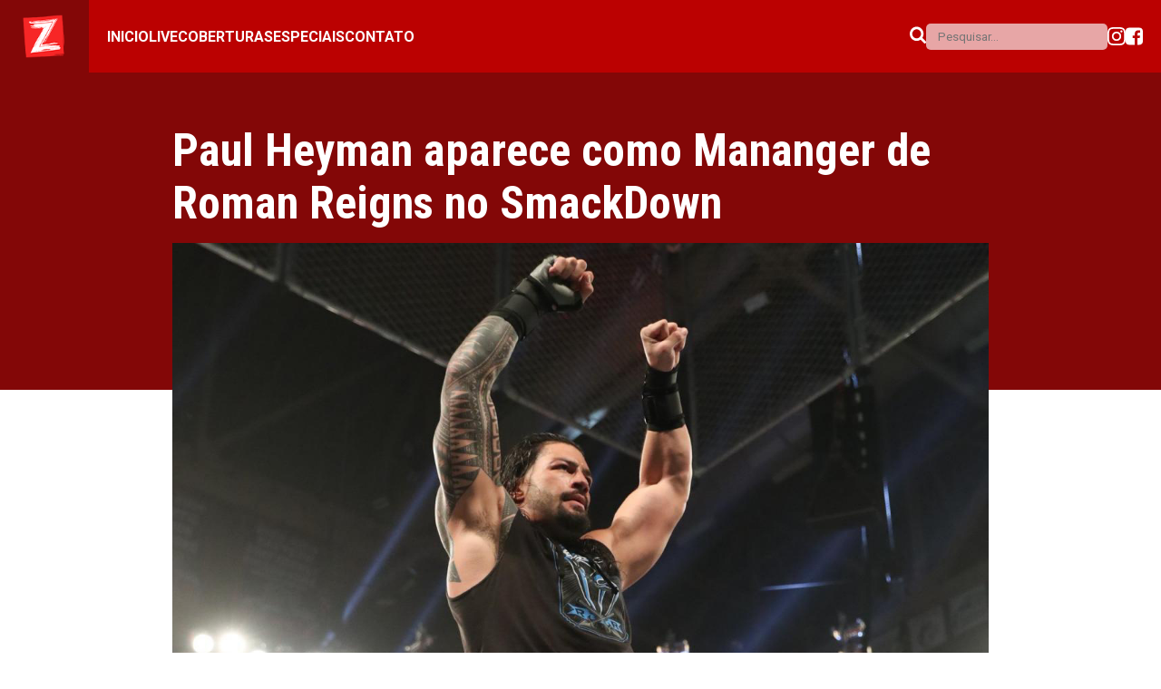

--- FILE ---
content_type: text/html; charset=UTF-8
request_url: https://www.zonadowrestling.com/2020/08/paul-heyman-aparece-como-mananger-de.html
body_size: 12033
content:
<!DOCTYPE html>
<html lang='pt-BR' xmlns='http://www.w3.org/1999/xhtml' xmlns:b='http://www.google.com/2005/gml/b' xmlns:data='http://www.google.com/2005/gml/data' xmlns:expr='http://www.google.com/2005/gml/expr'>
<head>
<meta charset='UTF-8'/>
<meta content='IE=edge' http-equiv='X-UA-Compatible'/>
<meta content='width=device-width, initial-scale=1' name='viewport'/>
<title>Paul Heyman aparece como Mananger de Roman Reigns no SmackDown - Zona WWE | Tudo sobre WWE</title>
<meta content='width=device-width, initial-scale=1.0, user-scalable=no' name='viewport'/>
<meta content='Paul Heyman aparece como Mananger de Roman Reigns no SmackDown' name='title'/>
<meta content='    Conforme anunciado anteriormente, no passado episódio do Friday Night SmackDown teríamos Roman Reigns, Bray Wyatt e Braun Strowman assin...' name='description'/>
<meta content='website' property='og:type'/>
<meta content='https://www.zonadowrestling.com/2020/08/paul-heyman-aparece-como-mananger-de.html' property='og:url'/>
<meta content='Paul Heyman aparece como Mananger de Roman Reigns no SmackDown' property='og:title'/>
<meta content='    Conforme anunciado anteriormente, no passado episódio do Friday Night SmackDown teríamos Roman Reigns, Bray Wyatt e Braun Strowman assin...' property='og:description'/>
<meta content='https://blogger.googleusercontent.com/img/b/R29vZ2xl/AVvXsEiOt5XYgOW0sXTyzjmkwHWUjxeWSWtkTaNJUpSh5qU23ZJ1YqBhvLHj0KmqcdFFAGVWRoeWkYhUpvCQrQAcKbRV34DEuePC-X9jcpGb9AkrsqdjKATMWuVKI2bGLzGHO2ib9k3bF7k7yY4/s1600/ROMAN+REIGNS+BANK+2019.jpg' property='og:image'/>
<meta content='summary_large_image' property='twitter:card'/>
<meta content='https://www.zonadowrestling.com/2020/08/paul-heyman-aparece-como-mananger-de.html' property='twitter:url'/>
<meta content='Paul Heyman aparece como Mananger de Roman Reigns no SmackDown' property='twitter:title'/>
<meta content='    Conforme anunciado anteriormente, no passado episódio do Friday Night SmackDown teríamos Roman Reigns, Bray Wyatt e Braun Strowman assin...' property='twitter:description'/>
<meta content='https://blogger.googleusercontent.com/img/b/R29vZ2xl/AVvXsEiOt5XYgOW0sXTyzjmkwHWUjxeWSWtkTaNJUpSh5qU23ZJ1YqBhvLHj0KmqcdFFAGVWRoeWkYhUpvCQrQAcKbRV34DEuePC-X9jcpGb9AkrsqdjKATMWuVKI2bGLzGHO2ib9k3bF7k7yY4/s1600/ROMAN+REIGNS+BANK+2019.jpg' property='twitter:image'/>
<!-- Font -->
<link href='https://fonts.googleapis.com' rel='preconnect'/>
<link crossorigin='' href='https://fonts.gstatic.com' rel='preconnect'/>
<link href='https://fonts.googleapis.com/css2?family=Roboto+Condensed:wght@400;700&family=Roboto:wght@100;300;400;700;900&display=swap' rel='stylesheet'/>
<script src='//code.jquery.com/jquery-2.1.4.min.js'></script>
<style id='page-skin-1' type='text/css'><!--

--></style>
<style>
     /*<![CDATA[*/

		  
        
      :root {
      --align_padding: 20px;
      --main_color: #bb0101;
      --secondary_color:#830707;
      --main_font: "Roboto", sans-serif;
      --secondary_font: "Roboto Condensed", sans-serif;
      }

* {
    margin: 0;
    padding: 0;
    box-sizing: border-box;
}

body {
    font-family: var(--main_font);
    background-color: #222;
	color: #EEE
}

a {
    color: #FFF;
    text-decoration: none;
}

h1, h2, h3, h4, h5, h6 {
	font-family: var(--secondary_font);
}

img {
    display: block;
}

button {
all:unset;
}

.icon {
    display: inline-block;
    width: 1em;
    height: 1em;
    stroke-width: 0;
    stroke: currentColor;
    fill: currentColor;
  }

.icon-search1 {
    width: 0.9287109375em;
}
.icon-facebook-square {
    width: 0.857421875em;
}

.site_align {
    width: 95%;
    max-width: 1200px;
	margin: auto;
	overflow:hidden;
	clear:both;
}


.header {
    width: 100%;
    height: 80px;
    display: flex;
    align-items: center;
    overflow: hidden;
    background-color: var(--main_color);
}

.logo_wrapper {
    background-color: var(--secondary_color);
    padding: 10px 25px;
    flex-shrink: 0;
    height: 100%;
    margin-right: var(--align_padding);
}

.logo_wrapper img, .logo_wrapper h1 {
    height: 100%;
}

.nav_items {
    display: flex;
    gap: 20px;
}

.nav_items li {
    list-style: none;
    text-transform: uppercase;
    font-weight: bold;
}

.nav_right {
    display: flex;
    gap: 8px;
    align-items: center;
    margin-left: auto;
    padding-right: var(--align_padding)
}

.search_form {
    display: flex;
    gap: 5px;
    align-items: center;
}

.search_input {
    border: 0;
    outline: none;
    font-family: var(--main_font);
    background-color: rgb(255 255 255 / 65%);
    padding: 7px 10px;
    display: inline-block;
    width: 200px;
    border-radius: 5px;
}

.nav_right_icon {
    color: #FFF;
}

.search, .social_btns, .social_btns a {
    display: flex;
    align-items: center;
    gap:8px
}

.mask {
    position: fixed;
    background-color: rgb(0 0 0 / 83%);
    top:0;
    left:0;
    bottom:0;
    right:0;
    width: 100%;
    height: 100%;
    visibility: hidden;
    opacity: 0;
}

.mask_active {
    visibility: visible;
    opacity: 1;
}

.nav_mobile {
    width: 300px;
    max-width: 90%;
    height: 100%;
    position: fixed;
    left:0;
    top:0;
    bottom:0;
    background-color: var(--main_color);
    z-index:10;
    padding: 20px;
    display: flex;
    flex-direction: column;
    gap: 25px;
    visibility: hidden;
    left: -999;
}

.nav_mobile_show {
    left: 0;
    visibility: visible;
}

.close_nav_mobile_btn {
    text-align: right;
    font-size: 20px;
margin-bottom: -30px;
}

ul.nav_mobile_items li {
    list-style: none;
    font-weight: bold;
    text-transform: uppercase;
    font-size: 20px
}
ul.nav_mobile_items {
    display: flex;
    flex-direction: column;
    gap: 20px;
}

.nav_mobile_social_btns {
    display: flex;
    align-items: center;
    gap: 6px;
}

.nav_mobile .search_form {
    display: flex;
    flex-flow: column-reverse;
    flex-direction: row-reverse;
    justify-content: flex-end;
    gap: 10px;
    align-items: center;
}

.show_only_in_mobile {
    display: none;
}

.main_wrapper {
    display: flex;
    justify-content: space-between;
margin:50px auto;
}

.main {
    width: 70%;
    overflow: hidden;
flex-shrink: 0;
}

.older-posts-links a {
    color: #787878;
}
.older-posts-links {
    text-align: right;
    font-size: 25px;
    font-style: italic;
    font-weight: bold;
margin-top: 30px;
}

.image-footer {
width: 100%;height:auto;
}

.footer {
	margin-top: 50px;
}

.statusmsg a {
    display: none;
}
.statusmsg {
    margin-bottom: 50px;
}

.sidebar_wrapper {
width: 28%;
    overflow: hidden;
}

div#sidebar {
    display: flex;
    flex-direction: column;
    gap: 30px;
}


.widget h2.title {
    color: #787878;
    font-weight: 600;
    font-style: italic;
    margin-bottom: 15px;
    text-transform: uppercase;
}

@media (max-width: 1024px){
    .hide_in_mobile {
        display: none;
    }

    .show_only_in_mobile {
        display: block;
    }
}
  

	/*]]>*/
   </style>
<style>
            /*<![CDATA[*/
            .posts {
                display: flex;
                flex-direction: column;
                gap: 25px;
            }

            .article {
                display: flex;
                gap: 20px;
            }

            .post_image {
                aspect-ratio: 16/9;
                width: 42%;
                object-fit: cover;
                flex-shrink: 0;
                border-radius: 7px;
                overflow: hidden;
            }

            .post_image img {
                width: 100%;
            }

            .post_content {
                display: flex;
                flex-direction: column;
                gap: 15px;
                padding: 7px 0;
            }

            .post_content p {
                line-height: 23px;
                font-size: 15px;
            }

            .post_content h2 {
                font-size: 26px;
            }

            @media (max-width: 1024px) {
                .main_wrapper {
                    flex-wrap: wrap;
gap: 50px
                }

                .main {
                    width: 100%;
                }

.sidebar_wrapper{
width:100%;
}
            }

            @media (max-width: 600px) {
                .article {
                    flex-wrap: wrap;
                    gap: 7px;
                }

                .post_image {
                    width: 100%;
                }
            }

            /*]]>*/
        </style>
<style>
      /*<![CDATA[*/
.main_wrapper {
max-width: 900px;
}

.main {
	width: 100%;
    position: relative;
z-index:5;
}

.post_title {
	font-size: 50px;
color:#FFF;
}

.post_body img {
max-width: 100%
}

.post_body iframe {
max-width: 100%;
}

.post_body img:first-of-type {
	width: 100%;
height:auto;
}

.post_body {
    font-size: 18px;
    line-height: 29px;
}

div#related-posts > div > div {
    width: 33.3%;
    display: block;
    padding: 0 15px;
}

div#related-posts > div > div:first-of-type {
padding-left:0;
}

div#related-posts > div > div:last-of-type {
padding-right:0;
}

div#related-posts > div {
    display: flex;
}

#related-posts #titles {
    color: #000;
    font-size: 19px;
    font-weight: bold;
    margin-top: 10px;
    line-height: 26px;
}

div#related-posts img {
    aspect-ratio: 16/9;
    object-fit: cover;
    width: 100%;
}

@media (max-width: 600px) {
  div#related-posts > div > div {
		width:100%;padding:0;
 }

div#related-posts a {
width:100%;
}

div#related-posts > div {
    flex-direction: column;
    gap: 20px;
}
}

@media (max-width:1024px){
.post_title {
	font-size: 30px;
}
}


            /*]]>*/
    </style>
<style>
      .background_single_post {
	width: 100%;
          min-height: 350px;
background-color: var(--secondary_color);
position:absolute;
}

body {
	color:#111;
	background:#FFF;
}

      </style>
<link href='https://www.blogger.com/dyn-css/authorization.css?targetBlogID=1146922692872188839&amp;zx=91af6c35-a81f-4740-8ca9-8b2083f11b90' media='none' onload='if(media!=&#39;all&#39;)media=&#39;all&#39;' rel='stylesheet'/><noscript><link href='https://www.blogger.com/dyn-css/authorization.css?targetBlogID=1146922692872188839&amp;zx=91af6c35-a81f-4740-8ca9-8b2083f11b90' rel='stylesheet'/></noscript>
<meta name='google-adsense-platform-account' content='ca-host-pub-1556223355139109'/>
<meta name='google-adsense-platform-domain' content='blogspot.com'/>

<!-- data-ad-client=ca-pub-4110738102426811 -->

</head>
<body>
<div class='mask'></div>
<header class='header'>
<div class='logo_wrapper'>
<h1>
<a href='https://www.zonadowrestling.com/'>
<img alt='Zona WWE' src='https://blogger.googleusercontent.com/img/b/R29vZ2xl/AVvXsEi9mmOg_mVKIXGwOe9zcpT13WkEan6Uo_8bCESL1XEet0DYYdJ3nwq2bPXDnRY7gsQp3Oa0T6bpKeMbzYYGHZNDx_EJiqTxi-CLtTEvpmdYmPDXxjFKl4aCJqFpX-4DvKeWM2eS8etkjbRn2mD0gCeFpwk4GzgzS_2zdTFjTJamggTnI03jKfqvBgNmz-M/s81/z.png'/>
</a>
</h1>
</div>
<nav class='nav hide_in_mobile'>
<ul class='nav_items'>
<li><a href='https://www.zonadowrestling.com/'>Inicio</a></li>
<li><a href="https://www.zonadowrestling.com/p/tv-w24hrs.html">Live</a></li>
<li><a href="https://www.zonadowrestling.com/search/label/Coberturas">Coberturas</a></li>
<li><a href="https://www.zonadowrestling.com/search/label/Pay-Per-Views">Especiais</a></li>
<li><a href='#'>Contato</a></li>
</ul>
</nav>
<div class='open_nav_mobile show_only_in_mobile'>
<svg class='icon icon-bars1 nav_right_icon' style='font-size: 25px;'>
<use xlink:href='#icon-bars1'>
<symbol id='icon-bars1' viewBox='0 0 86 100'>
<path d='M85.714 75v7.143c0 1.953-1.618 3.571-3.571 3.571h-78.571c-1.953 0-3.571-1.618-3.571-3.571v-7.143c0-1.953 1.618-3.571 3.571-3.571h78.571c1.953 0 3.571 1.618 3.571 3.571zM85.714 46.429v7.143c0 1.953-1.618 3.571-3.571 3.571h-78.571c-1.953 0-3.571-1.618-3.571-3.571v-7.143c0-1.953 1.618-3.571 3.571-3.571h78.571c1.953 0 3.571 1.618 3.571 3.571zM85.714 17.857v7.143c0 1.953-1.618 3.571-3.571 3.571h-78.571c-1.953 0-3.571-1.618-3.571-3.571v-7.143c0-1.953 1.618-3.571 3.571-3.571h78.571c1.953 0 3.571 1.618 3.571 3.571z'></path>
</symbol>
</use>
</svg>
</div>
<div class='nav_right'>
<div class='search hide_in_mobile'>
<form action='/search' class='search_form' id='pesquisar' method='get'>
<label>
<button type='submit'>
<svg class='icon icon-search1 nav_right_icon' style='font-size: 20px;cursor:pointer'>
<use xlink:href='#icon-search1'>
<symbol id='icon-search1' viewBox='0 0 93 100'>
<path d='M64.286 46.429c0-13.783-11.217-25-25-25s-25 11.217-25 25 11.217 25 25 25 25-11.217 25-25zM92.857 92.857c0 3.906-3.237 7.143-7.143 7.143-1.897 0-3.739-0.781-5.022-2.121l-19.141-19.085c-6.529 4.52-14.342 6.92-22.266 6.92-21.708 0-39.286-17.578-39.286-39.286s17.578-39.286 39.286-39.286 39.286 17.578 39.286 39.286c0 7.924-2.4 15.737-6.92 22.266l19.141 19.141c1.283 1.283 2.065 3.125 2.065 5.022z'></path>
</symbol>
</use>
</svg>
</button>
</label>
<input autocomplete='off' class='search_input' name='q' placeholder=' Pesquisar... ' size='40' type='text'/>
</form>
</div>
<div class='social_btns'>
<a href='#'>
<svg class='icon icon-instagram nav_right_icon' style='font-size: 20px'>
<use xlink:href='#icon-instagram'>
<symbol id='icon-instagram' viewBox='0 0 100 100'>
<path d='M50 9.004c13.359 0 14.941 0.059 20.195 0.293 4.883 0.215 7.52 1.035 9.277 1.719 2.324 0.898 4.004 1.992 5.742 3.73 1.758 1.758 2.832 3.418 3.75 5.742 0.684 1.758 1.504 4.414 1.719 9.277 0.234 5.273 0.293 6.855 0.293 20.195s-0.059 14.941-0.293 20.195c-0.215 4.883-1.035 7.52-1.719 9.277-0.898 2.324-1.992 4.004-3.73 5.742-1.758 1.758-3.418 2.832-5.742 3.75-1.758 0.684-4.414 1.504-9.277 1.719-5.273 0.234-6.855 0.293-20.195 0.293s-14.941-0.059-20.195-0.293c-4.883-0.215-7.52-1.035-9.277-1.719-2.324-0.898-4.004-1.992-5.742-3.73-1.758-1.758-2.832-3.418-3.75-5.742-0.684-1.758-1.504-4.414-1.719-9.277-0.234-5.273-0.293-6.855-0.293-20.195s0.059-14.941 0.293-20.195c0.215-4.883 1.035-7.52 1.719-9.277 0.898-2.324 1.992-4.004 3.73-5.742 1.758-1.758 3.418-2.832 5.742-3.75 1.758-0.684 4.414-1.504 9.277-1.719 5.254-0.234 6.836-0.293 20.195-0.293zM50 0c-13.574 0-15.273 0.059-20.605 0.293-5.313 0.234-8.965 1.094-12.129 2.324-3.301 1.289-6.094 2.988-8.867 5.781-2.793 2.773-4.492 5.566-5.781 8.848-1.23 3.184-2.090 6.816-2.324 12.129-0.234 5.352-0.293 7.051-0.293 20.625s0.059 15.273 0.293 20.605c0.234 5.313 1.094 8.965 2.324 12.129 1.289 3.301 2.988 6.094 5.781 8.867 2.773 2.773 5.566 4.492 8.848 5.762 3.184 1.23 6.816 2.090 12.129 2.324 5.332 0.234 7.031 0.293 20.605 0.293s15.273-0.059 20.605-0.293c5.313-0.234 8.965-1.094 12.129-2.324 3.281-1.27 6.074-2.988 8.848-5.762s4.492-5.566 5.762-8.848c1.23-3.184 2.090-6.816 2.324-12.129 0.234-5.332 0.293-7.031 0.293-20.605s-0.059-15.273-0.293-20.605c-0.234-5.313-1.094-8.965-2.324-12.129-1.23-3.32-2.93-6.113-5.723-8.887-2.773-2.773-5.566-4.492-8.848-5.762-3.184-1.23-6.816-2.090-12.129-2.324-5.352-0.254-7.051-0.313-20.625-0.313v0z'></path>
<path d='M50 24.316c-14.18 0-25.684 11.504-25.684 25.684s11.504 25.684 25.684 25.684 25.684-11.504 25.684-25.684c0-14.18-11.504-25.684-25.684-25.684zM50 66.66c-9.199 0-16.66-7.461-16.66-16.66s7.461-16.66 16.66-16.66c9.199 0 16.66 7.461 16.66 16.66s-7.461 16.66-16.66 16.66z'></path>
<path d='M82.695 23.301c0 3.312-2.685 5.996-5.996 5.996s-5.996-2.685-5.996-5.996c0-3.312 2.685-5.996 5.996-5.996s5.996 2.685 5.996 5.996z'></path>
</symbol>
</use>
</svg>
</a>
<a href='#'>
<svg class='icon icon-facebook-square nav_right_icon' style='font-size:22px'>
<use xlink:href='#icon-facebook-square'>
<symbol id='icon-facebook-square' viewBox='0 0 86 100'>
<path d='M69.643 7.143c8.873 0 16.071 7.199 16.071 16.071v53.571c0 8.873-7.199 16.071-16.071 16.071h-10.491v-33.203h11.105l1.674-12.946h-12.779v-8.259c0-3.739 1.004-6.25 6.417-6.25l6.808-0.056v-11.551c-1.172-0.167-5.246-0.502-9.933-0.502-9.877 0-16.685 6.027-16.685 17.076v9.542h-11.161v12.946h11.161v33.203h-29.688c-8.873 0-16.071-7.199-16.071-16.071v-53.571c0-8.873 7.199-16.071 16.071-16.071h53.571z'></path>
</symbol>
</use>
</svg>
</a>
</div>
</div>
</header>
<div class='nav_mobile'>
<div class='close_nav_mobile_btn'><svg class='icon icon-cross'><use xlink:href='#icon-cross'><symbol id='icon-cross' viewBox='0 0 100 100'>
<path d='M99.088 80.338c-0-0-0.001-0.001-0.001-0.001l-30.336-30.337 30.336-30.337c0-0 0.001-0.001 0.001-0.001 0.327-0.327 0.563-0.708 0.714-1.115 0.415-1.111 0.178-2.41-0.715-3.304l-14.331-14.331c-0.893-0.893-2.192-1.129-3.304-0.715-0.406 0.151-0.788 0.387-1.115 0.714 0 0-0 0.001-0.001 0.001l-30.337 30.337-30.337-30.337c-0-0-0.001-0.001-0.001-0.001-0.327-0.326-0.708-0.563-1.115-0.714-1.111-0.415-2.41-0.178-3.304 0.715l-14.331 14.331c-0.893 0.893-1.13 2.193-0.715 3.304 0.152 0.406 0.388 0.788 0.714 1.115 0 0 0.001 0.001 0.001 0.001l30.337 30.337-30.337 30.337c-0 0-0.001 0.001-0.001 0.001-0.326 0.327-0.563 0.708-0.714 1.115-0.415 1.111-0.178 2.41 0.715 3.304l14.331 14.331c0.894 0.893 2.193 1.13 3.304 0.715 0.406-0.152 0.788-0.388 1.115-0.714 0-0 0.001-0.001 0.001-0.001l30.337-30.337 30.337 30.337c0 0 0.001 0.001 0.001 0.001 0.327 0.327 0.708 0.563 1.115 0.714 1.111 0.415 2.411 0.178 3.304-0.715l14.331-14.331c0.893-0.893 1.13-2.193 0.715-3.304-0.152-0.406-0.388-0.788-0.714-1.115z'></path>
</symbol></use></svg></div>
<ul class='nav_mobile_items'></ul>
<div class='nav_mobile_search'></div>
<div class='nav_mobile_social_btns'></div>
</div>
<div class='background_single_post'></div>
<div class='site_align main_wrapper'>
<div class='main'>
<div class='section' id='main'><div class='widget Blog' data-version='1' id='Blog1'>
<div class='posts'>
<article class='article'>
<div class='post_content'>
<h1 class='post_title'>
Paul Heyman aparece como Mananger de Roman Reigns no SmackDown
</h1>
<div class='post_body'>
<div style="box-sizing: border-box; color: #222222; margin-bottom: 15px; margin-top: 15px; padding: 0px;">
<div class="separator" style="clear: both; text-align: center;">
<img border="0" data-original-height="700" data-original-width="1200" src="https://blogger.googleusercontent.com/img/b/R29vZ2xl/AVvXsEiOt5XYgOW0sXTyzjmkwHWUjxeWSWtkTaNJUpSh5qU23ZJ1YqBhvLHj0KmqcdFFAGVWRoeWkYhUpvCQrQAcKbRV34DEuePC-X9jcpGb9AkrsqdjKATMWuVKI2bGLzGHO2ib9k3bF7k7yY4/s1600/ROMAN+REIGNS+BANK+2019.jpg" /></div>
<span style="font-family: &quot;helvetica neue&quot; , &quot;arial&quot; , &quot;helvetica&quot; , sans-serif;"><br /></span>
<span style="font-family: &quot;helvetica neue&quot; , &quot;arial&quot; , &quot;helvetica&quot; , sans-serif;">Conforme anunciado anteriormente, no passado episódio do Friday Night SmackDown teríamos Roman Reigns, Bray Wyatt e Braun Strowman assinando seus contratos para a luta de domingo, no Payback, pelo WWE Universal Championship.</span></div>
<div style="box-sizing: border-box; color: #222222; margin-bottom: 15px; margin-top: 15px; padding: 0px;">
<span style="font-family: &quot;helvetica neue&quot; , &quot;arial&quot; , &quot;helvetica&quot; , sans-serif;">Vince McMahon encarregou Adam Pearce de conseguir todas as assinaturas. Pearce conseguiu as assinaturas de Wyatt e Strowman, com muito custo, porém, Reigns ficou indisponível durante todo o show.</span></div>
<div style="box-sizing: border-box; color: #222222; margin-bottom: 15px; margin-top: 15px; padding: 0px;">
<span style="font-family: &quot;helvetica neue&quot; , &quot;arial&quot; , &quot;helvetica&quot; , sans-serif;">Chegada a última parte do show, Pearce finalmente encontrou Reigns nos bastidores, porém, sentado ao lado de Paul Heyman. Reigns disse que gostaria de algumas mudanças no contrato da luta, porém, acabou assinando e garantindo que reconquistará o título que nunca perdeu, avisando que isso é um &#8220;spoiler&#8221;. Heyman acenou positivamente que isso acontecerá.</span></div>
<div style="box-sizing: border-box; color: #222222; margin-bottom: 15px; margin-top: 15px; padding: 0px;">
<span style="font-family: &quot;helvetica neue&quot; , &quot;arial&quot; , &quot;helvetica&quot; , sans-serif;">Aparentemente o &#8220;Big Dog&#8221; contratou Heyman para ser seu advogado, ainda que de forma temporária. Fique ligado para maiores informações.</span></div>
<blockquote class="instagram-media" data-instgrm-captioned="" data-instgrm-permalink="https://www.instagram.com/p/CEdMulWp-El/?utm_source=ig_embed&amp;utm_campaign=loading" data-instgrm-version="12" style="background: #fff; border-radius: 3px; border: 0; box-shadow: 0 0 1px 0 rgba(0 , 0 , 0 , 0.5) , 0 1px 10px 0 rgba(0 , 0 , 0 , 0.15); margin: 1px; max-width: 540px; min-width: 326px; padding: 0; width: 99.375%;">
<div style="padding: 16px;">
<a href="https://www.instagram.com/p/CEdMulWp-El/?utm_source=ig_embed&amp;utm_campaign=loading" style="background: #FFFFFF; line-height: 0; padding: 0 0; text-align: center; text-decoration: none; width: 100%;" target="_blank"> </a><br />
<div style="align-items: center; display: flex; flex-direction: row;">
<div style="background-color: #f4f4f4; border-radius: 50%; flex-grow: 0; height: 40px; margin-right: 14px; width: 40px;">
</div>
<div style="display: flex; flex-direction: column; flex-grow: 1; justify-content: center;">
<div style="background-color: #f4f4f4; border-radius: 4px; flex-grow: 0; height: 14px; margin-bottom: 6px; width: 100px;">
</div>
<div style="background-color: #f4f4f4; border-radius: 4px; flex-grow: 0; height: 14px; width: 60px;">
</div>
</div>
</div>
<div style="padding: 19% 0;">
</div>
<a href="https://www.instagram.com/p/CEdMulWp-El/?utm_source=ig_embed&amp;utm_campaign=loading" style="background: #FFFFFF; line-height: 0; padding: 0 0; text-align: center; text-decoration: none; width: 100%;" target="_blank"> <div style="display: block; height: 50px; margin: 0 auto 12px; width: 50px;">
<svg height="50px" version="1.1" viewbox="0 0 60 60" width="50px" xmlns:xlink="https://www.w3.org/1999/xlink" xmlns="https://www.w3.org/2000/svg"><g fill-rule="evenodd" fill="none" stroke-width="1" stroke="none"><g fill="#000000" transform="translate(-511.000000, -20.000000)"><g><path d="M556.869,30.41 C554.814,30.41 553.148,32.076 553.148,34.131 C553.148,36.186 554.814,37.852 556.869,37.852 C558.924,37.852 560.59,36.186 560.59,34.131 C560.59,32.076 558.924,30.41 556.869,30.41 M541,60.657 C535.114,60.657 530.342,55.887 530.342,50 C530.342,44.114 535.114,39.342 541,39.342 C546.887,39.342 551.658,44.114 551.658,50 C551.658,55.887 546.887,60.657 541,60.657 M541,33.886 C532.1,33.886 524.886,41.1 524.886,50 C524.886,58.899 532.1,66.113 541,66.113 C549.9,66.113 557.115,58.899 557.115,50 C557.115,41.1 549.9,33.886 541,33.886 M565.378,62.101 C565.244,65.022 564.756,66.606 564.346,67.663 C563.803,69.06 563.154,70.057 562.106,71.106 C561.058,72.155 560.06,72.803 558.662,73.347 C557.607,73.757 556.021,74.244 553.102,74.378 C549.944,74.521 548.997,74.552 541,74.552 C533.003,74.552 532.056,74.521 528.898,74.378 C525.979,74.244 524.393,73.757 523.338,73.347 C521.94,72.803 520.942,72.155 519.894,71.106 C518.846,70.057 518.197,69.06 517.654,67.663 C517.244,66.606 516.755,65.022 516.623,62.101 C516.479,58.943 516.448,57.996 516.448,50 C516.448,42.003 516.479,41.056 516.623,37.899 C516.755,34.978 517.244,33.391 517.654,32.338 C518.197,30.938 518.846,29.942 519.894,28.894 C520.942,27.846 521.94,27.196 523.338,26.654 C524.393,26.244 525.979,25.756 528.898,25.623 C532.057,25.479 533.004,25.448 541,25.448 C548.997,25.448 549.943,25.479 553.102,25.623 C556.021,25.756 557.607,26.244 558.662,26.654 C560.06,27.196 561.058,27.846 562.106,28.894 C563.154,29.942 563.803,30.938 564.346,32.338 C564.756,33.391 565.244,34.978 565.378,37.899 C565.522,41.056 565.552,42.003 565.552,50 C565.552,57.996 565.522,58.943 565.378,62.101 M570.82,37.631 C570.674,34.438 570.167,32.258 569.425,30.349 C568.659,28.377 567.633,26.702 565.965,25.035 C564.297,23.368 562.623,22.342 560.652,21.575 C558.743,20.834 556.562,20.326 553.369,20.18 C550.169,20.033 549.148,20 541,20 C532.853,20 531.831,20.033 528.631,20.18 C525.438,20.326 523.257,20.834 521.349,21.575 C519.376,22.342 517.703,23.368 516.035,25.035 C514.368,26.702 513.342,28.377 512.574,30.349 C511.834,32.258 511.326,34.438 511.181,37.631 C511.035,40.831 511,41.851 511,50 C511,58.147 511.035,59.17 511.181,62.369 C511.326,65.562 511.834,67.743 512.574,69.651 C513.342,71.625 514.368,73.296 516.035,74.965 C517.703,76.634 519.376,77.658 521.349,78.425 C523.257,79.167 525.438,79.673 528.631,79.82 C531.831,79.965 532.853,80.001 541,80.001 C549.148,80.001 550.169,79.965 553.369,79.82 C556.562,79.673 558.743,79.167 560.652,78.425 C562.623,77.658 564.297,76.634 565.965,74.965 C567.633,73.296 568.659,71.625 569.425,69.651 C570.167,67.743 570.674,65.562 570.82,62.369 C570.966,59.17 571,58.147 571,50 C571,41.851 570.966,40.831 570.82,37.631"></path></g></g></g></svg></div>
<div style="padding-top: 8px;">
<div style="color: #3897f0; font-family: Arial,sans-serif; font-size: 14px; font-style: normal; font-weight: 550; line-height: 18px;">
Ver essa foto no Instagram</div>
</div>
<div style="padding: 12.5% 0;">
</div>
<div style="align-items: center; display: flex; flex-direction: row; margin-bottom: 14px;">
<div>
<div style="background-color: #f4f4f4; border-radius: 50%; height: 12.5px; transform: translatex(0px) translatey(7px); width: 12.5px;">
</div>
<div style="background-color: #f4f4f4; height: 12.5px; margin-left: 2px; margin-right: 14px; transform: rotate(-45deg) translatex(3px) translatey(1px); width: 12.5px;">
</div>
<div style="background-color: #f4f4f4; border-radius: 50%; height: 12.5px; transform: translatex(9px) translatey(-18px); width: 12.5px;">
</div>
</div>
<div style="margin-left: 8px;">
<div style="background-color: #f4f4f4; border-radius: 50%; flex-grow: 0; height: 20px; width: 20px;">
</div>
<div style="border-bottom: 2px solid transparent; border-left: 6px solid #f4f4f4; border-top: 2px solid transparent; height: 0; transform: translatex(16px) translatey(-4px) rotate(30deg); width: 0;">
</div>
</div>
<div style="margin-left: auto;">
<div style="border-right: 8px solid transparent; border-top: 8px solid #f4f4f4; transform: translatey(16px); width: 0px;">
</div>
<div style="background-color: #f4f4f4; height: 12px; transform: translatey(-4px); width: 16px;">
</div>
<div style="border-left: 8px solid transparent; border-top: 8px solid #f4f4f4; height: 0; transform: translatey(-4px) translatex(8px); width: 0;">
</div>
</div>
</div>
</a> <br />
<div style="margin: 8px 0 0 0; padding: 0 4px;">
<a href="https://www.instagram.com/p/CEdMulWp-El/?utm_source=ig_embed&amp;utm_campaign=loading" style="color: black; font-family: &quot;arial&quot; , sans-serif; font-size: 14px; font-style: normal; font-weight: normal; line-height: 17px; text-decoration: none; word-wrap: break-word;" target="_blank">ROMAN REIGNS &amp; PAUL HEYMAN JUNTOS!😱😱 Momento chocante, fecha a edição do SmackDown desta semana.</a></div>
<div style="color: #c9c8cd; font-family: Arial,sans-serif; font-size: 14px; line-height: 17px; margin-bottom: 0; margin-top: 8px; overflow: hidden; padding: 8px 0 7px; text-align: center; text-overflow: ellipsis; white-space: nowrap;">
Uma publicação compartilhada por <a href="https://www.instagram.com/wwenews24horas/?utm_source=ig_embed&amp;utm_campaign=loading" style="color: #c9c8cd; font-family: Arial,sans-serif; font-size: 14px; font-style: normal; font-weight: normal; line-height: 17px;" target="_blank"> WWE Notícias 24 Horas</a> (@wwenews24horas) em <time datetime="2020-08-29T02:20:43+00:00" style="font-family: Arial,sans-serif; font-size: 14px; line-height: 17px;">28 de Ago, 2020 às 7:20 PDT</time></div>
</div>
</blockquote>
<script async="" src="//www.instagram.com/embed.js"></script>
</div>
<div>
<script type='text/javascript'>
/*<![CDATA[*/
$(document).ready(function(){var dimension=300;$('#PopularPosts1,#feature_tab,#related-posts').find('img').each(function(n,image){var image=$(image);image.attr({src:image.attr('src').replace(/s72-c/,'s'+dimension)})})});

var defaultnoimage="http://3.bp.blogspot.com/-PpjfsStySz0/UF91FE7rxfI/AAAAAAAACl8/092MmUHSFQ0/s1600/no_image.jpg";var maxresults=3;var splittercolor="#fff";var relatedpoststitle="Veja também:";var relatedTitles=new Array();var relatedTitlesNum=0;var relatedUrls=new Array();var thumburl=new Array();function related_results_labels_thumbs(json){for(var i=0;i<json.feed.entry.length;i++){var entry=json.feed.entry[i];relatedTitles[relatedTitlesNum]=entry.title.$t;try{thumburl[relatedTitlesNum]=entry.media$thumbnail.url}catch(error){s=entry.content.$t;a=s.indexOf("<img");b=s.indexOf("src=\"",a);c=s.indexOf("\"",b+5);d=s.substr(b+5,c-b-5);if((a!=-1)&&(b!=-1)&&(c!=-1)&&(d!="")){thumburl[relatedTitlesNum]=d}else{if(typeof(defaultnoimage)!=='undefined')thumburl[relatedTitlesNum]=defaultnoimage;else thumburl[relatedTitlesNum]="http://3.bp.blogspot.com/-PpjfsStySz0/UF91FE7rxfI/AAAAAAAACl8/092MmUHSFQ0/s1600/no_image.jpg"}}if(relatedTitles[relatedTitlesNum].length>5000)relatedTitles[relatedTitlesNum]=relatedTitles[relatedTitlesNum].substring(0,5000)+"...";for(var k=0;k<entry.link.length;k++){if(entry.link[k].rel=='alternate'){relatedUrls[relatedTitlesNum]=entry.link[k].href;relatedTitlesNum++}}}}function removeRelatedDuplicates_thumbs(){var tmp=new Array(0);var tmp2=new Array(0);var tmp3=new Array(0);for(var i=0;i<relatedUrls.length;i++){if(!contains_thumbs(tmp,relatedUrls[i])){tmp.length+=1;tmp[tmp.length-1]=relatedUrls[i];tmp2.length+=1;tmp3.length+=1;tmp2[tmp2.length-1]=relatedTitles[i];tmp3[tmp3.length-1]=thumburl[i]}}relatedTitles=tmp2;relatedUrls=tmp;thumburl=tmp3}function contains_thumbs(a,e){for(var j=0;j<a.length;j++)if(a[j]==e)return true;return false}function printRelatedLabels_thumbs(current){var splitbarcolor;if(typeof(splittercolor)!=='undefined')splitbarcolor=splittercolor;else splitbarcolor="#DDDDDD";for(var i=0;i<relatedUrls.length;i++){if((relatedUrls[i]==current)||(!relatedTitles[i])){relatedUrls.splice(i,1);relatedTitles.splice(i,1);thumburl.splice(i,1);i--}}var r=Math.floor((relatedTitles.length-1)*Math.random());var i=0;if(relatedTitles.length>0)document.write('<h2 style="color: #787878; font-weight: 600; font-style: italic; margin-bottom: 15px; text-transform: uppercase; margin-top: 30px;">'+relatedpoststitle+'</h2>');document.write('<div style="clear: both;"/>');while(i<relatedTitles.length&&i<15&&i<maxresults){document.write('<div><a style="text-decoration:none;float:left;');if(i!=0)document.write(' '+splitbarcolor+';"');else document.write('"');document.write(' href="'+relatedUrls[r]+'"><img src="'+thumburl[r]+'"/><div id="titles"><div>'+relatedTitles[r]+'</div></div></a></div>');i++;if(r<relatedTitles.length-1){r++}else{r=0}}document.write('</div>');relatedUrls.splice(0,relatedUrls.length);thumburl.splice(0,thumburl.length);relatedTitles.splice(0,relatedTitles.length)}
/*]]>*/
</script>
<div id='related-posts'>
<script src='/feeds/posts/default/-/WWE?alt=json-in-script&callback=related_results_labels_thumbs&max-results=5' type='text/javascript'></script>
<script type='text/javascript'>
removeRelatedDuplicates_thumbs();
printRelatedLabels_thumbs("https://www.zonadowrestling.com/2020/08/paul-heyman-aparece-como-mananger-de.html");
</script>
</div>
</div>
</div>
</article>
</div>
</div></div>
</div>
</div>
<script>//<![CDATA[
        document.addEventListener('DOMContentLoaded', function () {
            let nav_items = document.querySelector('.nav_items')
            let search = document.querySelector('.search')
            let social_btns = document.querySelector('.social_btns')
            document.querySelector('.nav_mobile_items').innerHTML = nav_items.innerHTML
            document.querySelector('.nav_mobile_search').innerHTML = search.innerHTML
            document.querySelector('.nav_mobile_social_btns').innerHTML = social_btns.innerHTML
        })

        document.querySelector('.open_nav_mobile').addEventListener('click', function () {
            document.querySelector('.nav_mobile').classList.add('nav_mobile_show')
            document.querySelector('.mask').classList.add('mask_active')
        })

        document.querySelector('.close_nav_mobile_btn').addEventListener('click', function () {
            document.querySelector('.nav_mobile').classList.remove('nav_mobile_show')
            document.querySelector('.mask').classList.remove('mask_active')
        })

        document.querySelector('.mask').addEventListener('click', function () {
            document.querySelector('.nav_mobile').classList.remove('nav_mobile_show')
            document.querySelector('.mask').classList.remove('mask_active')
        })
      //]]>
    </script>
<footer class='footer'>
<!--<img class='image-footer' src='https://blogger.googleusercontent.com/img/b/R29vZ2xl/AVvXsEhUEV9R9LnMXwFuR7qKRWa01Q1mxTi9Ix_Iy23CeVC9ffdFT712_hd0XXHipcZwV2T8-xYRn1AoSmmxmaEb17I37SBFoXF4nGsCvCk0VjoYMxgLKEVvaoIG3Gu3Csk6VYLRI89dY_YZvYU/s0/Rodape_SITE.png'/>-->
<!-- Remove este div de baixo e descomenta a img de cima. Substitui o src da img pelo url da imagem que tu quiser -->
<div style='width:100%;height:300px;background-color:#141414;display:flex;justify-content:center;align-items:center;'><p style='font-size:50px;color:#333'>FOOTER</p></div>
</footer>

<script type="text/javascript" src="https://www.blogger.com/static/v1/widgets/2028843038-widgets.js"></script>
<script type='text/javascript'>
window['__wavt'] = 'AOuZoY7jroUfiuuCDaU0dsWDix-dQNRIFg:1770028898478';_WidgetManager._Init('//www.blogger.com/rearrange?blogID\x3d1146922692872188839','//www.zonadowrestling.com/2020/08/paul-heyman-aparece-como-mananger-de.html','1146922692872188839');
_WidgetManager._SetDataContext([{'name': 'blog', 'data': {'blogId': '1146922692872188839', 'title': 'Zona WWE | Tudo sobre WWE', 'url': 'https://www.zonadowrestling.com/2020/08/paul-heyman-aparece-como-mananger-de.html', 'canonicalUrl': 'https://www.zonadowrestling.com/2020/08/paul-heyman-aparece-como-mananger-de.html', 'homepageUrl': 'https://www.zonadowrestling.com/', 'searchUrl': 'https://www.zonadowrestling.com/search', 'canonicalHomepageUrl': 'https://www.zonadowrestling.com/', 'blogspotFaviconUrl': 'https://www.zonadowrestling.com/favicon.ico', 'bloggerUrl': 'https://www.blogger.com', 'hasCustomDomain': true, 'httpsEnabled': true, 'enabledCommentProfileImages': true, 'gPlusViewType': 'FILTERED_POSTMOD', 'adultContent': false, 'analyticsAccountNumber': '', 'encoding': 'UTF-8', 'locale': 'pt-BR', 'localeUnderscoreDelimited': 'pt_br', 'languageDirection': 'ltr', 'isPrivate': false, 'isMobile': false, 'isMobileRequest': false, 'mobileClass': '', 'isPrivateBlog': false, 'isDynamicViewsAvailable': true, 'feedLinks': '\x3clink rel\x3d\x22alternate\x22 type\x3d\x22application/atom+xml\x22 title\x3d\x22Zona WWE | Tudo sobre WWE - Atom\x22 href\x3d\x22https://www.zonadowrestling.com/feeds/posts/default\x22 /\x3e\n\x3clink rel\x3d\x22alternate\x22 type\x3d\x22application/rss+xml\x22 title\x3d\x22Zona WWE | Tudo sobre WWE - RSS\x22 href\x3d\x22https://www.zonadowrestling.com/feeds/posts/default?alt\x3drss\x22 /\x3e\n\x3clink rel\x3d\x22service.post\x22 type\x3d\x22application/atom+xml\x22 title\x3d\x22Zona WWE | Tudo sobre WWE - Atom\x22 href\x3d\x22https://www.blogger.com/feeds/1146922692872188839/posts/default\x22 /\x3e\n\n\x3clink rel\x3d\x22alternate\x22 type\x3d\x22application/atom+xml\x22 title\x3d\x22Zona WWE | Tudo sobre WWE - Atom\x22 href\x3d\x22https://www.zonadowrestling.com/feeds/1406420731517832736/comments/default\x22 /\x3e\n', 'meTag': '', 'adsenseClientId': 'ca-pub-4110738102426811', 'adsenseHostId': 'ca-host-pub-1556223355139109', 'adsenseHasAds': false, 'adsenseAutoAds': false, 'boqCommentIframeForm': true, 'loginRedirectParam': '', 'isGoogleEverywhereLinkTooltipEnabled': true, 'view': '', 'dynamicViewsCommentsSrc': '//www.blogblog.com/dynamicviews/4224c15c4e7c9321/js/comments.js', 'dynamicViewsScriptSrc': '//www.blogblog.com/dynamicviews/11a96e393c290310', 'plusOneApiSrc': 'https://apis.google.com/js/platform.js', 'disableGComments': true, 'interstitialAccepted': false, 'sharing': {'platforms': [{'name': 'Gerar link', 'key': 'link', 'shareMessage': 'Gerar link', 'target': ''}, {'name': 'Facebook', 'key': 'facebook', 'shareMessage': 'Compartilhar no Facebook', 'target': 'facebook'}, {'name': 'Postar no blog!', 'key': 'blogThis', 'shareMessage': 'Postar no blog!', 'target': 'blog'}, {'name': 'X', 'key': 'twitter', 'shareMessage': 'Compartilhar no X', 'target': 'twitter'}, {'name': 'Pinterest', 'key': 'pinterest', 'shareMessage': 'Compartilhar no Pinterest', 'target': 'pinterest'}, {'name': 'E-mail', 'key': 'email', 'shareMessage': 'E-mail', 'target': 'email'}], 'disableGooglePlus': true, 'googlePlusShareButtonWidth': 0, 'googlePlusBootstrap': '\x3cscript type\x3d\x22text/javascript\x22\x3ewindow.___gcfg \x3d {\x27lang\x27: \x27pt_BR\x27};\x3c/script\x3e'}, 'hasCustomJumpLinkMessage': false, 'jumpLinkMessage': 'Leia mais', 'pageType': 'item', 'postId': '1406420731517832736', 'postImageThumbnailUrl': 'https://blogger.googleusercontent.com/img/b/R29vZ2xl/AVvXsEiOt5XYgOW0sXTyzjmkwHWUjxeWSWtkTaNJUpSh5qU23ZJ1YqBhvLHj0KmqcdFFAGVWRoeWkYhUpvCQrQAcKbRV34DEuePC-X9jcpGb9AkrsqdjKATMWuVKI2bGLzGHO2ib9k3bF7k7yY4/s72-c/ROMAN+REIGNS+BANK+2019.jpg', 'postImageUrl': 'https://blogger.googleusercontent.com/img/b/R29vZ2xl/AVvXsEiOt5XYgOW0sXTyzjmkwHWUjxeWSWtkTaNJUpSh5qU23ZJ1YqBhvLHj0KmqcdFFAGVWRoeWkYhUpvCQrQAcKbRV34DEuePC-X9jcpGb9AkrsqdjKATMWuVKI2bGLzGHO2ib9k3bF7k7yY4/s1600/ROMAN+REIGNS+BANK+2019.jpg', 'pageName': 'Paul Heyman aparece como Mananger de Roman Reigns no SmackDown', 'pageTitle': 'Zona WWE | Tudo sobre WWE: Paul Heyman aparece como Mananger de Roman Reigns no SmackDown'}}, {'name': 'features', 'data': {}}, {'name': 'messages', 'data': {'edit': 'Editar', 'linkCopiedToClipboard': 'Link copiado para a \xe1rea de transfer\xeancia.', 'ok': 'Ok', 'postLink': 'Link da postagem'}}, {'name': 'template', 'data': {'name': 'custom', 'localizedName': 'Personalizar', 'isResponsive': false, 'isAlternateRendering': false, 'isCustom': true}}, {'name': 'view', 'data': {'classic': {'name': 'classic', 'url': '?view\x3dclassic'}, 'flipcard': {'name': 'flipcard', 'url': '?view\x3dflipcard'}, 'magazine': {'name': 'magazine', 'url': '?view\x3dmagazine'}, 'mosaic': {'name': 'mosaic', 'url': '?view\x3dmosaic'}, 'sidebar': {'name': 'sidebar', 'url': '?view\x3dsidebar'}, 'snapshot': {'name': 'snapshot', 'url': '?view\x3dsnapshot'}, 'timeslide': {'name': 'timeslide', 'url': '?view\x3dtimeslide'}, 'isMobile': false, 'title': 'Paul Heyman aparece como Mananger de Roman Reigns no SmackDown', 'description': '    Conforme anunciado anteriormente, no passado epis\xf3dio do Friday Night SmackDown ter\xedamos Roman Reigns, Bray Wyatt e Braun Strowman assin...', 'featuredImage': 'https://blogger.googleusercontent.com/img/b/R29vZ2xl/AVvXsEiOt5XYgOW0sXTyzjmkwHWUjxeWSWtkTaNJUpSh5qU23ZJ1YqBhvLHj0KmqcdFFAGVWRoeWkYhUpvCQrQAcKbRV34DEuePC-X9jcpGb9AkrsqdjKATMWuVKI2bGLzGHO2ib9k3bF7k7yY4/s1600/ROMAN+REIGNS+BANK+2019.jpg', 'url': 'https://www.zonadowrestling.com/2020/08/paul-heyman-aparece-como-mananger-de.html', 'type': 'item', 'isSingleItem': true, 'isMultipleItems': false, 'isError': false, 'isPage': false, 'isPost': true, 'isHomepage': false, 'isArchive': false, 'isLabelSearch': false, 'postId': 1406420731517832736}}]);
_WidgetManager._RegisterWidget('_BlogView', new _WidgetInfo('Blog1', 'main', document.getElementById('Blog1'), {'cmtInteractionsEnabled': false, 'lightboxEnabled': true, 'lightboxModuleUrl': 'https://www.blogger.com/static/v1/jsbin/2898207834-lbx__pt_br.js', 'lightboxCssUrl': 'https://www.blogger.com/static/v1/v-css/828616780-lightbox_bundle.css'}, 'displayModeFull'));
_WidgetManager._RegisterWidget('_HTMLView', new _WidgetInfo('HTML1', 'sidebar', document.getElementById('HTML1'), {}, 'displayModeFull'));
_WidgetManager._RegisterWidget('_HTMLView', new _WidgetInfo('HTML2', 'sidebar', document.getElementById('HTML2'), {}, 'displayModeFull'));
</script>
<script defer src="https://static.cloudflareinsights.com/beacon.min.js/vcd15cbe7772f49c399c6a5babf22c1241717689176015" integrity="sha512-ZpsOmlRQV6y907TI0dKBHq9Md29nnaEIPlkf84rnaERnq6zvWvPUqr2ft8M1aS28oN72PdrCzSjY4U6VaAw1EQ==" data-cf-beacon='{"version":"2024.11.0","token":"e2dd653165bc4fb2b241df198daa91bf","r":1,"server_timing":{"name":{"cfCacheStatus":true,"cfEdge":true,"cfExtPri":true,"cfL4":true,"cfOrigin":true,"cfSpeedBrain":true},"location_startswith":null}}' crossorigin="anonymous"></script>
</body>
</html>

--- FILE ---
content_type: text/javascript; charset=UTF-8
request_url: https://www.zonadowrestling.com/feeds/posts/default/-/WWE?alt=json-in-script&callback=related_results_labels_thumbs&max-results=5
body_size: 5326
content:
// API callback
related_results_labels_thumbs({"version":"1.0","encoding":"UTF-8","feed":{"xmlns":"http://www.w3.org/2005/Atom","xmlns$openSearch":"http://a9.com/-/spec/opensearchrss/1.0/","xmlns$blogger":"http://schemas.google.com/blogger/2008","xmlns$georss":"http://www.georss.org/georss","xmlns$gd":"http://schemas.google.com/g/2005","xmlns$thr":"http://purl.org/syndication/thread/1.0","id":{"$t":"tag:blogger.com,1999:blog-1146922692872188839"},"updated":{"$t":"2026-02-01T18:47:45.431-03:00"},"category":[{"term":"WWE"},{"term":"Coberturas"},{"term":"NXT"},{"term":"Raw"},{"term":"Smack Down"},{"term":"Destaques"},{"term":"SummerSlam"},{"term":"Pay-Per-Views"},{"term":"WrestleMania 36"},{"term":"WrestleMania 35"},{"term":"Wrestlemania 33"},{"term":"WrestleMania 34"},{"term":"WrestleMania 37"},{"term":"Destaque-PPV"},{"term":"Shows"},{"term":"Royal Rumble"},{"term":"WrestleMania 40"},{"term":"WrestleMania 41"},{"term":"WrestleMania 39"},{"term":"WrestleMania 38"},{"term":"Elimination Chamber"},{"term":"WWE2K20"},{"term":"WWE 205 Live"},{"term":"WWE2K19"},{"term":"Notícias"},{"term":"SurvivorSeries"},{"term":"Editorial"},{"term":"WrestleMania 42"},{"term":"WWE2K18"},{"term":"Clash At The Castle"},{"term":"Brock Lesnar"},{"term":"Vale a pena Relembrar"},{"term":"WrestleMania 43"},{"term":"Payback"},{"term":"Wrestlemania XXXI"},{"term":"Backlash"},{"term":"Hall of Fame"},{"term":"King Of The Ring"},{"term":"Money In The Bank"},{"term":"Extreme Rules"},{"term":"Goldberg"},{"term":"MITB"},{"term":"W"},{"term":"WWE 2K15"}],"title":{"type":"text","$t":"Zona WWE | Tudo sobre WWE"},"subtitle":{"type":"html","$t":""},"link":[{"rel":"http://schemas.google.com/g/2005#feed","type":"application/atom+xml","href":"https:\/\/www.zonadowrestling.com\/feeds\/posts\/default"},{"rel":"self","type":"application/atom+xml","href":"https:\/\/www.blogger.com\/feeds\/1146922692872188839\/posts\/default\/-\/WWE?alt=json-in-script\u0026max-results=5"},{"rel":"alternate","type":"text/html","href":"https:\/\/www.zonadowrestling.com\/search\/label\/WWE"},{"rel":"hub","href":"http://pubsubhubbub.appspot.com/"},{"rel":"next","type":"application/atom+xml","href":"https:\/\/www.blogger.com\/feeds\/1146922692872188839\/posts\/default\/-\/WWE\/-\/WWE?alt=json-in-script\u0026start-index=6\u0026max-results=5"}],"author":[{"name":{"$t":"Admin"},"uri":{"$t":"http:\/\/www.blogger.com\/profile\/17061742027808011991"},"email":{"$t":"noreply@blogger.com"},"gd$image":{"rel":"http://schemas.google.com/g/2005#thumbnail","width":"16","height":"16","src":"https:\/\/img1.blogblog.com\/img\/b16-rounded.gif"}}],"generator":{"version":"7.00","uri":"http://www.blogger.com","$t":"Blogger"},"openSearch$totalResults":{"$t":"8409"},"openSearch$startIndex":{"$t":"1"},"openSearch$itemsPerPage":{"$t":"5"},"entry":[{"id":{"$t":"tag:blogger.com,1999:blog-1146922692872188839.post-6797003574562652247"},"published":{"$t":"2026-02-01T18:46:00.006-03:00"},"updated":{"$t":"2026-02-01T18:47:45.164-03:00"},"category":[{"scheme":"http://www.blogger.com/atom/ns#","term":"Destaque-PPV"},{"scheme":"http://www.blogger.com/atom/ns#","term":"Pay-Per-Views"},{"scheme":"http://www.blogger.com/atom/ns#","term":"Royal Rumble"},{"scheme":"http://www.blogger.com/atom/ns#","term":"WWE"}],"title":{"type":"text","$t":"Cobertura WW E Premium Live Event Royal Rumble 2026"},"content":{"type":"html","$t":"\u003Cp\u003E\u003Cspan style=\"font-family: helvetica;\"\u003E\u003Ca href=\"https:\/\/blogger.googleusercontent.com\/img\/b\/R29vZ2xl\/AVvXsEgYOlxAo4Oeapqk7RrgOwQlklN0WevVwr3No1xtEc_TGocJOhOKB9FikOCETikV9NtMuXyyD3HajAQ5AJNx3Op_nwuNsKGr_1mGUWInHb5ye0g2XcpCYUMHXZZnNnALEh4qsxPCEJjWtJonS9fsOqV-mdb8XBCXtCzWkkZPzzv5LVnYnHv2ekDwLwBTk5A\/s1920\/royal-rumble-2026.webp\" style=\"margin-left: 1em; margin-right: 1em; text-align: center;\"\u003E\u003Cimg border=\"0\" data-original-height=\"1280\" data-original-width=\"1920\" height=\"426\" src=\"https:\/\/blogger.googleusercontent.com\/img\/b\/R29vZ2xl\/AVvXsEgYOlxAo4Oeapqk7RrgOwQlklN0WevVwr3No1xtEc_TGocJOhOKB9FikOCETikV9NtMuXyyD3HajAQ5AJNx3Op_nwuNsKGr_1mGUWInHb5ye0g2XcpCYUMHXZZnNnALEh4qsxPCEJjWtJonS9fsOqV-mdb8XBCXtCzWkkZPzzv5LVnYnHv2ekDwLwBTk5A\/w640-h426\/royal-rumble-2026.webp\" width=\"640\" \/\u003E\u003C\/a\u003E\u003C\/span\u003E\u003C\/p\u003E\u003Cp\u003E\u003Cspan style=\"font-family: helvetica;\"\u003E\u003C\/span\u003E\u003C\/p\u003E\u003Cp data-end=\"228\" data-start=\"0\" style=\"background-color: white; box-sizing: border-box; color: #111111; font-family: Roboto, sans-serif; font-size: 15px; line-height: 23px; margin: 0px; padding: 0px;\"\u003E\u003Cspan style=\"box-sizing: border-box; font-family: helvetica; margin: 0px; padding: 0px;\"\u003EO WWE Royal Rumble foi o primeiro\u0026nbsp;\u003Cstrong data-end=\"56\" data-start=\"34\" style=\"box-sizing: border-box; margin: 0px; padding: 0px;\"\u003Epremium live event\u003C\/strong\u003E\u0026nbsp;da WWE em 2026. A edição deste ano aconteceu\u0026nbsp;no\u0026nbsp;\u003Cstrong data-end=\"186\" data-start=\"150\" style=\"box-sizing: border-box; margin: 0px; padding: 0px;\"\u003EKing Abdullah Financial District\u003C\/strong\u003E, em\u0026nbsp;\u003Cstrong data-end=\"200\" data-start=\"191\" style=\"box-sizing: border-box; margin: 0px; padding: 0px;\"\u003ERiade\u003C\/strong\u003E, capital da Arábia Saudita.\u003C\/span\u003E\u003C\/p\u003E\u003Cdiv\u003E\u003Cspan style=\"box-sizing: border-box; font-family: helvetica; margin: 0px; padding: 0px;\"\u003E\u003Cbr \/\u003E\u003C\/span\u003E\u003C\/div\u003E\u003Cp\u003E\u003Cspan style=\"font-family: helvetica;\"\u003ENa \u003Cstrong data-end=\"507\" data-start=\"477\"\u003EWomen’s Royal Rumble Match\u003C\/strong\u003E, Tiffany Stratton, Sol Ruca e Liv Morgan ficaram entre as últimas participantes. Stratton eliminou Ruca, mas acabou sendo eliminada por Morgan, que venceu o combate após aplicar um Oblivion.\u003C\/span\u003E\u003C\/p\u003E\n\u003Cp data-end=\"806\" data-start=\"700\"\u003E\u003Cspan style=\"font-family: helvetica;\"\u003ENo \u003Cstrong data-end=\"731\" data-start=\"703\"\u003ECareer-Threatening Match\u003C\/strong\u003E, Gunther derrotou AJ Styles ao aplicar um sleeper hold, encerrando a luta.\u003C\/span\u003E\u003C\/p\u003E\n\u003Cp data-end=\"929\" data-start=\"808\"\u003E\u003Cspan style=\"font-family: helvetica;\"\u003ENa disputa pelo \u003Cstrong data-end=\"855\" data-start=\"824\"\u003EUndisputed WWE Championship\u003C\/strong\u003E, Drew McIntyre reteve o título ao aplicar dois Claymores sobre Sami Zayn.\u003C\/span\u003E\u003C\/p\u003E\n\u003Cp data-end=\"1108\" data-start=\"931\"\u003E\u003Cspan style=\"font-family: helvetica;\"\u003EJá na \u003Cstrong data-end=\"965\" data-start=\"937\"\u003EMen’s Royal Rumble Match\u003C\/strong\u003E, Roman Reigns e Gunther foram os últimos no ringue. Reigns eliminou Gunther por último e venceu o combate, garantindo vaga na WrestleMania 42.\u003C\/span\u003E\u003C\/p\u003E\n\u003Cp data-end=\"1196\" data-is-last-node=\"\" data-is-only-node=\"\" data-start=\"1110\"\u003E\u003Cspan style=\"font-family: helvetica;\"\u003EO show terminou com Reigns comemorando e apontando para o logo do maior evento do ano.\u003C\/span\u003E\u003C\/p\u003E"},"link":[{"rel":"replies","type":"application/atom+xml","href":"https:\/\/www.zonadowrestling.com\/feeds\/6797003574562652247\/comments\/default","title":"Postar comentários"},{"rel":"replies","type":"text/html","href":"https:\/\/www.zonadowrestling.com\/2026\/02\/cobertura-ww-e-premium-live-event-royal.html#comment-form","title":"0 Comentários"},{"rel":"edit","type":"application/atom+xml","href":"https:\/\/www.blogger.com\/feeds\/1146922692872188839\/posts\/default\/6797003574562652247"},{"rel":"self","type":"application/atom+xml","href":"https:\/\/www.blogger.com\/feeds\/1146922692872188839\/posts\/default\/6797003574562652247"},{"rel":"alternate","type":"text/html","href":"https:\/\/www.zonadowrestling.com\/2026\/02\/cobertura-ww-e-premium-live-event-royal.html","title":"Cobertura WW E Premium Live Event Royal Rumble 2026"}],"author":[{"name":{"$t":"Admin"},"uri":{"$t":"http:\/\/www.blogger.com\/profile\/17061742027808011991"},"email":{"$t":"noreply@blogger.com"},"gd$image":{"rel":"http://schemas.google.com/g/2005#thumbnail","width":"16","height":"16","src":"https:\/\/img1.blogblog.com\/img\/b16-rounded.gif"}}],"media$thumbnail":{"xmlns$media":"http://search.yahoo.com/mrss/","url":"https:\/\/blogger.googleusercontent.com\/img\/b\/R29vZ2xl\/AVvXsEgYOlxAo4Oeapqk7RrgOwQlklN0WevVwr3No1xtEc_TGocJOhOKB9FikOCETikV9NtMuXyyD3HajAQ5AJNx3Op_nwuNsKGr_1mGUWInHb5ye0g2XcpCYUMHXZZnNnALEh4qsxPCEJjWtJonS9fsOqV-mdb8XBCXtCzWkkZPzzv5LVnYnHv2ekDwLwBTk5A\/s72-w640-h426-c\/royal-rumble-2026.webp","height":"72","width":"72"},"thr$total":{"$t":"0"}},{"id":{"$t":"tag:blogger.com,1999:blog-1146922692872188839.post-5131746101959406244"},"published":{"$t":"2026-02-01T13:33:00.002-03:00"},"updated":{"$t":"2026-02-01T13:35:43.195-03:00"},"category":[{"scheme":"http://www.blogger.com/atom/ns#","term":"Royal Rumble"},{"scheme":"http://www.blogger.com/atom/ns#","term":"WWE"}],"title":{"type":"text","$t":"Vitória de Roman Reigns no Royal  Rumble gera reações negtiva  entre fãs"},"content":{"type":"html","$t":"\u003Cp\u003E\u003Cspan style=\"font-family: helvetica;\"\u003E\u0026nbsp;\u003C\/span\u003E\u003C\/p\u003E\u003Cdiv class=\"separator\" style=\"clear: both; text-align: center;\"\u003E\u003Ca href=\"https:\/\/blogger.googleusercontent.com\/img\/b\/R29vZ2xl\/AVvXsEhr7IJW1OpUrLku9qiGaDkw5ZlVtPGWme7JUdq3HExRJkuVM9rbWifilV_4uH9lowPnK_bs-kbT3oiRLnRObLY-qoIUx1yciiQMKQT6DICbj_4hJZZrcnMbL_xDbIUp1w47BRYxnIiaNsgTkgLa9pONKCA_2WjChZrCZAw508d4v4EaKHXWHyzx38rw6qg\/s1200\/190_RR_01312026GD_88587.jpg\" style=\"margin-left: 1em; margin-right: 1em;\"\u003E\u003Cspan style=\"font-family: helvetica;\"\u003E\u003Cimg border=\"0\" data-original-height=\"675\" data-original-width=\"1200\" src=\"https:\/\/blogger.googleusercontent.com\/img\/b\/R29vZ2xl\/AVvXsEhr7IJW1OpUrLku9qiGaDkw5ZlVtPGWme7JUdq3HExRJkuVM9rbWifilV_4uH9lowPnK_bs-kbT3oiRLnRObLY-qoIUx1yciiQMKQT6DICbj_4hJZZrcnMbL_xDbIUp1w47BRYxnIiaNsgTkgLa9pONKCA_2WjChZrCZAw508d4v4EaKHXWHyzx38rw6qg\/s16000\/190_RR_01312026GD_88587.jpg\" \/\u003E\u003C\/span\u003E\u003C\/a\u003E\u003C\/div\u003E\u003Cspan style=\"font-family: helvetica;\"\u003E\u003Cbr \/\u003E\u003C\/span\u003E\u003Cp\u003E\u003C\/p\u003E\u003Cdiv\u003E\u003Cp data-end=\"364\" data-start=\"92\"\u003E\u003Cspan style=\"font-family: helvetica;\"\u003ERoman Reigns venceu a Royal Rumble Match masculina realizada ontem à tarde, em Riyadh, na Arábia Saudita, garantindo uma oportunidade por um título mundial no evento principal da WrestleMania 42. Foi a segunda vitória do lutador nesse tipo de combate ao longo da carreira.\u003C\/span\u003E\u003C\/p\u003E\u003Cp data-end=\"364\" data-start=\"92\"\u003E\u003Cspan style=\"font-family: helvetica;\"\u003E\u003Cbr \/\u003E\u003C\/span\u003E\u003C\/p\u003E\n\u003Cp data-end=\"537\" data-start=\"366\"\u003E\u003Cspan style=\"font-family: helvetica;\"\u003EEntrando como número 26, Reigns eliminou cinco adversários, incluindo Gunther na fase final da luta. No estádio, o público presente reagiu de forma favorável ao resultado.\u003C\/span\u003E\u003C\/p\u003E\u003Cp data-end=\"537\" data-start=\"366\"\u003E\u003Cspan style=\"font-family: helvetica;\"\u003E\u003Cbr \/\u003E\u003C\/span\u003E\u003C\/p\u003E\n\u003Cp data-end=\"818\" data-start=\"539\"\u003E\u003Cspan style=\"font-family: helvetica;\"\u003EJá fora da arena, a repercussão foi diferente. O vídeo da vitória publicado no canal oficial da WWE no YouTube somava, até a divulgação desta notícia, 234 mil visualizações, com 10,8 mil curtidas e 9,1 mil marcações negativas, indicando divisão de opiniões entre os espectadores.\u003C\/span\u003E\u003C\/p\u003E\u003Cp data-end=\"818\" data-start=\"539\"\u003E\u003Cspan style=\"font-family: helvetica;\"\u003E\u003Cbr \/\u003E\u003C\/span\u003E\u003C\/p\u003E\n\u003Cp data-end=\"1043\" data-is-last-node=\"\" data-is-only-node=\"\" data-start=\"820\"\u003E\u003Cspan style=\"font-family: helvetica;\"\u003EAntes do evento, rumores apontavam que Reigns não estaria envolvido em uma disputa por título na WrestleMania 42. Casas de apostas também projetavam uma participação curta no combate, o que tornava a vitória pouco esperada.\u003C\/span\u003E\u003C\/p\u003E\u003C\/div\u003E"},"link":[{"rel":"replies","type":"application/atom+xml","href":"https:\/\/www.zonadowrestling.com\/feeds\/5131746101959406244\/comments\/default","title":"Postar comentários"},{"rel":"replies","type":"text/html","href":"https:\/\/www.zonadowrestling.com\/2026\/02\/vitoria-de-roman-reigns-no-royal-rumble.html#comment-form","title":"0 Comentários"},{"rel":"edit","type":"application/atom+xml","href":"https:\/\/www.blogger.com\/feeds\/1146922692872188839\/posts\/default\/5131746101959406244"},{"rel":"self","type":"application/atom+xml","href":"https:\/\/www.blogger.com\/feeds\/1146922692872188839\/posts\/default\/5131746101959406244"},{"rel":"alternate","type":"text/html","href":"https:\/\/www.zonadowrestling.com\/2026\/02\/vitoria-de-roman-reigns-no-royal-rumble.html","title":"Vitória de Roman Reigns no Royal  Rumble gera reações negtiva  entre fãs"}],"author":[{"name":{"$t":"Admin"},"uri":{"$t":"http:\/\/www.blogger.com\/profile\/17061742027808011991"},"email":{"$t":"noreply@blogger.com"},"gd$image":{"rel":"http://schemas.google.com/g/2005#thumbnail","width":"16","height":"16","src":"https:\/\/img1.blogblog.com\/img\/b16-rounded.gif"}}],"media$thumbnail":{"xmlns$media":"http://search.yahoo.com/mrss/","url":"https:\/\/blogger.googleusercontent.com\/img\/b\/R29vZ2xl\/AVvXsEhr7IJW1OpUrLku9qiGaDkw5ZlVtPGWme7JUdq3HExRJkuVM9rbWifilV_4uH9lowPnK_bs-kbT3oiRLnRObLY-qoIUx1yciiQMKQT6DICbj_4hJZZrcnMbL_xDbIUp1w47BRYxnIiaNsgTkgLa9pONKCA_2WjChZrCZAw508d4v4EaKHXWHyzx38rw6qg\/s72-c\/190_RR_01312026GD_88587.jpg","height":"72","width":"72"},"thr$total":{"$t":"0"}},{"id":{"$t":"tag:blogger.com,1999:blog-1146922692872188839.post-307062187656560960"},"published":{"$t":"2026-02-01T04:33:00.004-03:00"},"updated":{"$t":"2026-02-01T04:35:04.404-03:00"},"category":[{"scheme":"http://www.blogger.com/atom/ns#","term":"WWE"}],"title":{"type":"text","$t":"AJ Styles deve continuar na WWE mesmo após aposentadoria dos ringues"},"content":{"type":"html","$t":"\u003Cp\u003E\u003C\/p\u003E\u003Cdiv class=\"separator\" style=\"clear: both; text-align: center;\"\u003E\u003Ca href=\"https:\/\/blogger.googleusercontent.com\/img\/b\/R29vZ2xl\/AVvXsEhvC1xNebJ1y7Oxd_dDkOasxJNJHSTmkGftfpLB8kwHZ0hNXVsMV8cWhYj47S1QZ9eq5BsoJFPccfcmKyzL6jlHHC0fIF7EOuYzuid6z5a0UeCJ-1pz6i_FvC-4NEPpCeAXdvdF599779KWIG4weoLaPOUbC6MUiF5_MvVXK0VemzRtcX_RTTFaVTP7bQk\/s1200\/107_RR_01312026RF_22230.jpg\" imageanchor=\"1\" style=\"margin-left: 1em; margin-right: 1em;\"\u003E\u003Cimg border=\"0\" data-original-height=\"675\" data-original-width=\"1200\" src=\"https:\/\/blogger.googleusercontent.com\/img\/b\/R29vZ2xl\/AVvXsEhvC1xNebJ1y7Oxd_dDkOasxJNJHSTmkGftfpLB8kwHZ0hNXVsMV8cWhYj47S1QZ9eq5BsoJFPccfcmKyzL6jlHHC0fIF7EOuYzuid6z5a0UeCJ-1pz6i_FvC-4NEPpCeAXdvdF599779KWIG4weoLaPOUbC6MUiF5_MvVXK0VemzRtcX_RTTFaVTP7bQk\/s16000\/107_RR_01312026RF_22230.jpg\" \/\u003E\u003C\/a\u003E\u003C\/div\u003E\u003Cbr \/\u003E\u003Cspan style=\"font-family: helvetica;\"\u003E\u003Cbr \/\u003E\u003C\/span\u003E\u003Cp\u003E\u003C\/p\u003E\u003Cp\u003E\u003Cspan style=\"font-family: helvetica;\"\u003E\u0026nbsp;AJ Styles foi derrotado por Gunther no WWE Royal Rumble realizado na tarde deste sábado, em Riyadh, na Arábia Saudita, em combate que marcou o encerramento de sua carreira como lutador profissional. Gunther, conhecido como “Ring General”, havia encerrado anteriormente as carreiras de Goldberg e John Cena ao longo de 2025.\u003C\/span\u003E\u003C\/p\u003E\u003Cp\u003E\u003Cspan style=\"font-family: helvetica;\"\u003E\u003Cbr \/\u003E\u003C\/span\u003E\u003C\/p\u003E\n\u003Cp data-end=\"615\" data-start=\"325\"\u003E\u003Cspan style=\"font-family: helvetica;\"\u003EApós o evento, o diretor criativo da WWE, Triple H, falou em entrevista coletiva sobre a possibilidade de Styles seguir ligado à empresa mesmo depois de deixar os ringues. Segundo ele, já houve conversas entre as partes e existe interesse em manter o ex-campeão envolvido em outras funções.\u003C\/span\u003E\u003C\/p\u003E\u003Cp data-end=\"615\" data-start=\"325\"\u003E\u003Cspan style=\"font-family: helvetica;\"\u003E\u003Cbr \/\u003E\u003C\/span\u003E\u003C\/p\u003E\n\u003Cp data-end=\"1070\" data-is-last-node=\"\" data-is-only-node=\"\" data-start=\"617\"\u003E\u003Cspan style=\"font-family: helvetica;\"\u003ETriple H explicou que o planejamento inicial previa a aposentadoria para mais adiante no ano, mas que o tema foi discutido com antecedência. De acordo com ele, Styles deixou claro que decidiu encerrar apenas a fase como competidor, demonstrando vontade de continuar contribuindo com a WWE em outra área. O executivo citou o trabalho de Shawn Michaels no NXT como um possível exemplo de caminho profissional que Styles poderia seguir dentro da companhia.\u003C\/span\u003E\u003C\/p\u003E"},"link":[{"rel":"replies","type":"application/atom+xml","href":"https:\/\/www.zonadowrestling.com\/feeds\/307062187656560960\/comments\/default","title":"Postar comentários"},{"rel":"replies","type":"text/html","href":"https:\/\/www.zonadowrestling.com\/2026\/02\/aj-styles-deve-continuar-na-wwe-mesmo.html#comment-form","title":"0 Comentários"},{"rel":"edit","type":"application/atom+xml","href":"https:\/\/www.blogger.com\/feeds\/1146922692872188839\/posts\/default\/307062187656560960"},{"rel":"self","type":"application/atom+xml","href":"https:\/\/www.blogger.com\/feeds\/1146922692872188839\/posts\/default\/307062187656560960"},{"rel":"alternate","type":"text/html","href":"https:\/\/www.zonadowrestling.com\/2026\/02\/aj-styles-deve-continuar-na-wwe-mesmo.html","title":"AJ Styles deve continuar na WWE mesmo após aposentadoria dos ringues"}],"author":[{"name":{"$t":"Admin"},"uri":{"$t":"http:\/\/www.blogger.com\/profile\/17061742027808011991"},"email":{"$t":"noreply@blogger.com"},"gd$image":{"rel":"http://schemas.google.com/g/2005#thumbnail","width":"16","height":"16","src":"https:\/\/img1.blogblog.com\/img\/b16-rounded.gif"}}],"media$thumbnail":{"xmlns$media":"http://search.yahoo.com/mrss/","url":"https:\/\/blogger.googleusercontent.com\/img\/b\/R29vZ2xl\/AVvXsEhvC1xNebJ1y7Oxd_dDkOasxJNJHSTmkGftfpLB8kwHZ0hNXVsMV8cWhYj47S1QZ9eq5BsoJFPccfcmKyzL6jlHHC0fIF7EOuYzuid6z5a0UeCJ-1pz6i_FvC-4NEPpCeAXdvdF599779KWIG4weoLaPOUbC6MUiF5_MvVXK0VemzRtcX_RTTFaVTP7bQk\/s72-c\/107_RR_01312026RF_22230.jpg","height":"72","width":"72"},"thr$total":{"$t":"0"}},{"id":{"$t":"tag:blogger.com,1999:blog-1146922692872188839.post-5280836893380031287"},"published":{"$t":"2026-01-31T20:17:00.004-03:00"},"updated":{"$t":"2026-02-01T04:32:28.439-03:00"},"category":[{"scheme":"http://www.blogger.com/atom/ns#","term":"Destaques"},{"scheme":"http://www.blogger.com/atom/ns#","term":"Royal Rumble"},{"scheme":"http://www.blogger.com/atom/ns#","term":"WWE"}],"title":{"type":"text","$t":"Roman Reigns vence pela segunda vez o Royal Rumble Match"},"content":{"type":"html","$t":"\u003Cp\u003E\u003Cspan style=\"font-family: helvetica;\"\u003E\u0026nbsp;\u003C\/span\u003E\u003C\/p\u003E\u003Cbr \/\u003E\u003Cspan style=\"font-family: helvetica;\"\u003E\u003Cbr \/\u003E\u003C\/span\u003E\u003Cp\u003E\u003C\/p\u003E\u003Cdiv\u003E\u003Cdiv class=\"separator\" style=\"clear: both; text-align: center;\"\u003E\u003Ca href=\"https:\/\/blogger.googleusercontent.com\/img\/b\/R29vZ2xl\/AVvXsEie2JCCReJ7gSER3ccIKncecqgy3ZB3TPddajajurfDQyVEd0zEtaiGIIfmi3U85tlHlYlW745OcnIDiCyCNERw8AGwEH-yuUVKiKBhx3YTYRlgBQOv_X8SJLYiaEhJPo2cAeS0aH1lBqGwZjDxlrLpaOB0oDONv3h4OOLjWy2BELTDY838YlZ9elLAhTE\/s1200\/218_RR_01312026RF_10267.jpg\" imageanchor=\"1\" style=\"margin-left: 1em; margin-right: 1em;\"\u003E\u003Cimg border=\"0\" data-original-height=\"675\" data-original-width=\"1200\" src=\"https:\/\/blogger.googleusercontent.com\/img\/b\/R29vZ2xl\/AVvXsEie2JCCReJ7gSER3ccIKncecqgy3ZB3TPddajajurfDQyVEd0zEtaiGIIfmi3U85tlHlYlW745OcnIDiCyCNERw8AGwEH-yuUVKiKBhx3YTYRlgBQOv_X8SJLYiaEhJPo2cAeS0aH1lBqGwZjDxlrLpaOB0oDONv3h4OOLjWy2BELTDY838YlZ9elLAhTE\/s16000\/218_RR_01312026RF_10267.jpg\" \/\u003E\u003C\/a\u003E\u003C\/div\u003E\u003Cp data-end=\"321\" data-start=\"0\"\u003E\u003Cspan style=\"font-family: helvetica;\"\u003ERoman Reigns venceu o WWE Royal Rumble realizado na Arábia Saudita e conquistou o torneio pela segunda vez na carreira. Com o resultado, ele se juntou a lutadores como John Cena, Randy Orton, Brock Lesnar e Cody Rhodes, que também já alcançaram essa marca, e garantiu uma vaga em uma luta por título na WrestleMania 42.\u003C\/span\u003E\u003C\/p\u003E\u003Cp data-end=\"321\" data-start=\"0\"\u003E\u003Cspan style=\"font-family: helvetica;\"\u003E\u003Cbr \/\u003E\u003C\/span\u003E\u003C\/p\u003E\n\u003Cp data-end=\"548\" data-start=\"323\"\u003E\u003Cspan style=\"font-family: helvetica;\"\u003EA Royal Rumble Match com 30 participantes contou com retornos, como os de LA Knight e Chad Gable — que apareceu novamente com o personagem El Grande Americano — além das estreias de Powerhouse Hobbs (Royce Keys) e Oba Femi.\u003C\/span\u003E\u003C\/p\u003E\u003Cp data-end=\"548\" data-start=\"323\"\u003E\u003Cspan style=\"font-family: helvetica;\"\u003E\u003Cbr \/\u003E\u003C\/span\u003E\u003C\/p\u003E\n\u003Cp data-end=\"705\" data-is-last-node=\"\" data-is-only-node=\"\" data-start=\"550\"\u003E\u003Cspan style=\"font-family: helvetica;\"\u003EApós a vitória, Reigns passou a ter o direito de escolher entre desafiar pelo World Heavyweight Championship ou pelo Undisputed WWE Championship no evento.\u003C\/span\u003E\u003C\/p\u003E\u003C\/div\u003E\u003Cbr \/\u003E"},"link":[{"rel":"replies","type":"application/atom+xml","href":"https:\/\/www.zonadowrestling.com\/feeds\/5280836893380031287\/comments\/default","title":"Postar comentários"},{"rel":"replies","type":"text/html","href":"https:\/\/www.zonadowrestling.com\/2026\/01\/roman-reigns-vence-pela-segunda-vez-o.html#comment-form","title":"0 Comentários"},{"rel":"edit","type":"application/atom+xml","href":"https:\/\/www.blogger.com\/feeds\/1146922692872188839\/posts\/default\/5280836893380031287"},{"rel":"self","type":"application/atom+xml","href":"https:\/\/www.blogger.com\/feeds\/1146922692872188839\/posts\/default\/5280836893380031287"},{"rel":"alternate","type":"text/html","href":"https:\/\/www.zonadowrestling.com\/2026\/01\/roman-reigns-vence-pela-segunda-vez-o.html","title":"Roman Reigns vence pela segunda vez o Royal Rumble Match"}],"author":[{"name":{"$t":"Admin"},"uri":{"$t":"http:\/\/www.blogger.com\/profile\/17061742027808011991"},"email":{"$t":"noreply@blogger.com"},"gd$image":{"rel":"http://schemas.google.com/g/2005#thumbnail","width":"16","height":"16","src":"https:\/\/img1.blogblog.com\/img\/b16-rounded.gif"}}],"media$thumbnail":{"xmlns$media":"http://search.yahoo.com/mrss/","url":"https:\/\/blogger.googleusercontent.com\/img\/b\/R29vZ2xl\/AVvXsEie2JCCReJ7gSER3ccIKncecqgy3ZB3TPddajajurfDQyVEd0zEtaiGIIfmi3U85tlHlYlW745OcnIDiCyCNERw8AGwEH-yuUVKiKBhx3YTYRlgBQOv_X8SJLYiaEhJPo2cAeS0aH1lBqGwZjDxlrLpaOB0oDONv3h4OOLjWy2BELTDY838YlZ9elLAhTE\/s72-c\/218_RR_01312026RF_10267.jpg","height":"72","width":"72"},"thr$total":{"$t":"0"}},{"id":{"$t":"tag:blogger.com,1999:blog-1146922692872188839.post-7250423164541668498"},"published":{"$t":"2026-01-31T20:16:00.003-03:00"},"updated":{"$t":"2026-01-31T20:19:27.125-03:00"},"category":[{"scheme":"http://www.blogger.com/atom/ns#","term":"Destaque-PPV"},{"scheme":"http://www.blogger.com/atom/ns#","term":"Royal Rumble"},{"scheme":"http://www.blogger.com/atom/ns#","term":"WWE"}],"title":{"type":"text","$t":"Liv Morgan vence o Women's Royal RUmble Match 2026"},"content":{"type":"html","$t":"\u003Cp\u003E\u003Cspan style=\"font-family: helvetica;\"\u003E\u0026nbsp;\u003C\/span\u003E\u003C\/p\u003E\u003Cdiv class=\"separator\" style=\"clear: both; text-align: center;\"\u003E\u003Ca href=\"https:\/\/blogger.googleusercontent.com\/img\/b\/R29vZ2xl\/AVvXsEjn9v9ZHwOquXaWdL1XtF0JAsGYhzTPRngKKoxiHY1CAaVWUmwvbaOLzANHKy4rTeDLnYA82aDGtjG30ZSHw9PMaRorHoY0addNyhDXZi558Llv8AmI1LoW10vzfsnFq6ecSkL5AFU2XKYRvbUx_e1ilyyXsfoPYA2npthNEs0IQ5DJ1LshwbcTRyhHcVk\/s960\/dchirr2026_14_ntwk_rev_1.jpg\" style=\"margin-left: 1em; margin-right: 1em;\"\u003E\u003Cspan style=\"font-family: helvetica;\"\u003E\u003Cimg border=\"0\" data-original-height=\"540\" data-original-width=\"960\" src=\"https:\/\/blogger.googleusercontent.com\/img\/b\/R29vZ2xl\/AVvXsEjn9v9ZHwOquXaWdL1XtF0JAsGYhzTPRngKKoxiHY1CAaVWUmwvbaOLzANHKy4rTeDLnYA82aDGtjG30ZSHw9PMaRorHoY0addNyhDXZi558Llv8AmI1LoW10vzfsnFq6ecSkL5AFU2XKYRvbUx_e1ilyyXsfoPYA2npthNEs0IQ5DJ1LshwbcTRyhHcVk\/s16000\/dchirr2026_14_ntwk_rev_1.jpg\" \/\u003E\u003C\/span\u003E\u003C\/a\u003E\u003C\/div\u003E\u003Cspan style=\"font-family: helvetica;\"\u003E\u003Cbr \/\u003E\u003C\/span\u003E\u003Cp\u003E\u003C\/p\u003E\u003Cdiv\u003E\u003Cp data-end=\"115\" data-start=\"0\"\u003E\u003Cspan style=\"font-family: helvetica;\"\u003ELiv Morgan venceu a Women’s Royal Rumble Match de 2026 e garantiu vaga em uma luta por título na WrestleMania 42.\u003C\/span\u003E\u003C\/p\u003E\u003Cp data-end=\"115\" data-start=\"0\"\u003E\u003Cspan style=\"font-family: helvetica;\"\u003E\u003Cbr \/\u003E\u003C\/span\u003E\u003C\/p\u003E\u003Cp data-end=\"115\" data-start=\"0\"\u003E\u003Cspan style=\"font-family: helvetica;\"\u003E\u003Cbr \/\u003E\u003C\/span\u003E\u003C\/p\u003E\n\u003Cp data-end=\"324\" data-is-last-node=\"\" data-is-only-node=\"\" data-start=\"117\"\u003E\u003Cspan style=\"font-family: helvetica;\"\u003EA disputa contou com Charlotte Flair entrando como a primeira participante e permanecendo por cerca de 50 minutos no ringue. Lash Legend também teve destaque ao registrar cinco eliminações durante o combate.\u003C\/span\u003E\u003C\/p\u003E\u003C\/div\u003E"},"link":[{"rel":"replies","type":"application/atom+xml","href":"https:\/\/www.zonadowrestling.com\/feeds\/7250423164541668498\/comments\/default","title":"Postar comentários"},{"rel":"replies","type":"text/html","href":"https:\/\/www.zonadowrestling.com\/2026\/01\/liv-morgan-vence-o-womens-royal-rumble.html#comment-form","title":"0 Comentários"},{"rel":"edit","type":"application/atom+xml","href":"https:\/\/www.blogger.com\/feeds\/1146922692872188839\/posts\/default\/7250423164541668498"},{"rel":"self","type":"application/atom+xml","href":"https:\/\/www.blogger.com\/feeds\/1146922692872188839\/posts\/default\/7250423164541668498"},{"rel":"alternate","type":"text/html","href":"https:\/\/www.zonadowrestling.com\/2026\/01\/liv-morgan-vence-o-womens-royal-rumble.html","title":"Liv Morgan vence o Women's Royal RUmble Match 2026"}],"author":[{"name":{"$t":"Admin"},"uri":{"$t":"http:\/\/www.blogger.com\/profile\/17061742027808011991"},"email":{"$t":"noreply@blogger.com"},"gd$image":{"rel":"http://schemas.google.com/g/2005#thumbnail","width":"16","height":"16","src":"https:\/\/img1.blogblog.com\/img\/b16-rounded.gif"}}],"media$thumbnail":{"xmlns$media":"http://search.yahoo.com/mrss/","url":"https:\/\/blogger.googleusercontent.com\/img\/b\/R29vZ2xl\/AVvXsEjn9v9ZHwOquXaWdL1XtF0JAsGYhzTPRngKKoxiHY1CAaVWUmwvbaOLzANHKy4rTeDLnYA82aDGtjG30ZSHw9PMaRorHoY0addNyhDXZi558Llv8AmI1LoW10vzfsnFq6ecSkL5AFU2XKYRvbUx_e1ilyyXsfoPYA2npthNEs0IQ5DJ1LshwbcTRyhHcVk\/s72-c\/dchirr2026_14_ntwk_rev_1.jpg","height":"72","width":"72"},"thr$total":{"$t":"0"}}]}});